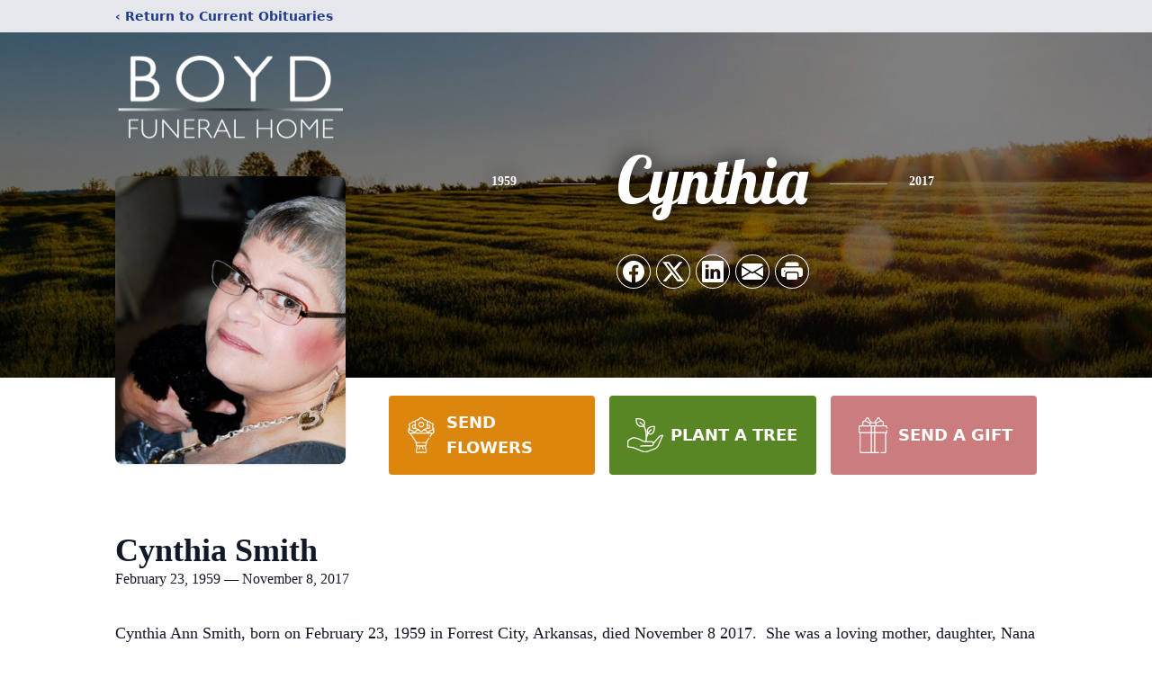

--- FILE ---
content_type: text/html; charset=utf-8
request_url: https://www.google.com/recaptcha/enterprise/anchor?ar=1&k=6LcXts8mAAAAAH74DGQYGcwTxeVPhyJkZFB7qDGw&co=aHR0cHM6Ly93d3cuYm95ZGZ1bmVyYWxob21lLm5ldDo0NDM.&hl=en&type=image&v=N67nZn4AqZkNcbeMu4prBgzg&theme=light&size=invisible&badge=bottomright&anchor-ms=20000&execute-ms=30000&cb=n1q1qpyffx3w
body_size: 48636
content:
<!DOCTYPE HTML><html dir="ltr" lang="en"><head><meta http-equiv="Content-Type" content="text/html; charset=UTF-8">
<meta http-equiv="X-UA-Compatible" content="IE=edge">
<title>reCAPTCHA</title>
<style type="text/css">
/* cyrillic-ext */
@font-face {
  font-family: 'Roboto';
  font-style: normal;
  font-weight: 400;
  font-stretch: 100%;
  src: url(//fonts.gstatic.com/s/roboto/v48/KFO7CnqEu92Fr1ME7kSn66aGLdTylUAMa3GUBHMdazTgWw.woff2) format('woff2');
  unicode-range: U+0460-052F, U+1C80-1C8A, U+20B4, U+2DE0-2DFF, U+A640-A69F, U+FE2E-FE2F;
}
/* cyrillic */
@font-face {
  font-family: 'Roboto';
  font-style: normal;
  font-weight: 400;
  font-stretch: 100%;
  src: url(//fonts.gstatic.com/s/roboto/v48/KFO7CnqEu92Fr1ME7kSn66aGLdTylUAMa3iUBHMdazTgWw.woff2) format('woff2');
  unicode-range: U+0301, U+0400-045F, U+0490-0491, U+04B0-04B1, U+2116;
}
/* greek-ext */
@font-face {
  font-family: 'Roboto';
  font-style: normal;
  font-weight: 400;
  font-stretch: 100%;
  src: url(//fonts.gstatic.com/s/roboto/v48/KFO7CnqEu92Fr1ME7kSn66aGLdTylUAMa3CUBHMdazTgWw.woff2) format('woff2');
  unicode-range: U+1F00-1FFF;
}
/* greek */
@font-face {
  font-family: 'Roboto';
  font-style: normal;
  font-weight: 400;
  font-stretch: 100%;
  src: url(//fonts.gstatic.com/s/roboto/v48/KFO7CnqEu92Fr1ME7kSn66aGLdTylUAMa3-UBHMdazTgWw.woff2) format('woff2');
  unicode-range: U+0370-0377, U+037A-037F, U+0384-038A, U+038C, U+038E-03A1, U+03A3-03FF;
}
/* math */
@font-face {
  font-family: 'Roboto';
  font-style: normal;
  font-weight: 400;
  font-stretch: 100%;
  src: url(//fonts.gstatic.com/s/roboto/v48/KFO7CnqEu92Fr1ME7kSn66aGLdTylUAMawCUBHMdazTgWw.woff2) format('woff2');
  unicode-range: U+0302-0303, U+0305, U+0307-0308, U+0310, U+0312, U+0315, U+031A, U+0326-0327, U+032C, U+032F-0330, U+0332-0333, U+0338, U+033A, U+0346, U+034D, U+0391-03A1, U+03A3-03A9, U+03B1-03C9, U+03D1, U+03D5-03D6, U+03F0-03F1, U+03F4-03F5, U+2016-2017, U+2034-2038, U+203C, U+2040, U+2043, U+2047, U+2050, U+2057, U+205F, U+2070-2071, U+2074-208E, U+2090-209C, U+20D0-20DC, U+20E1, U+20E5-20EF, U+2100-2112, U+2114-2115, U+2117-2121, U+2123-214F, U+2190, U+2192, U+2194-21AE, U+21B0-21E5, U+21F1-21F2, U+21F4-2211, U+2213-2214, U+2216-22FF, U+2308-230B, U+2310, U+2319, U+231C-2321, U+2336-237A, U+237C, U+2395, U+239B-23B7, U+23D0, U+23DC-23E1, U+2474-2475, U+25AF, U+25B3, U+25B7, U+25BD, U+25C1, U+25CA, U+25CC, U+25FB, U+266D-266F, U+27C0-27FF, U+2900-2AFF, U+2B0E-2B11, U+2B30-2B4C, U+2BFE, U+3030, U+FF5B, U+FF5D, U+1D400-1D7FF, U+1EE00-1EEFF;
}
/* symbols */
@font-face {
  font-family: 'Roboto';
  font-style: normal;
  font-weight: 400;
  font-stretch: 100%;
  src: url(//fonts.gstatic.com/s/roboto/v48/KFO7CnqEu92Fr1ME7kSn66aGLdTylUAMaxKUBHMdazTgWw.woff2) format('woff2');
  unicode-range: U+0001-000C, U+000E-001F, U+007F-009F, U+20DD-20E0, U+20E2-20E4, U+2150-218F, U+2190, U+2192, U+2194-2199, U+21AF, U+21E6-21F0, U+21F3, U+2218-2219, U+2299, U+22C4-22C6, U+2300-243F, U+2440-244A, U+2460-24FF, U+25A0-27BF, U+2800-28FF, U+2921-2922, U+2981, U+29BF, U+29EB, U+2B00-2BFF, U+4DC0-4DFF, U+FFF9-FFFB, U+10140-1018E, U+10190-1019C, U+101A0, U+101D0-101FD, U+102E0-102FB, U+10E60-10E7E, U+1D2C0-1D2D3, U+1D2E0-1D37F, U+1F000-1F0FF, U+1F100-1F1AD, U+1F1E6-1F1FF, U+1F30D-1F30F, U+1F315, U+1F31C, U+1F31E, U+1F320-1F32C, U+1F336, U+1F378, U+1F37D, U+1F382, U+1F393-1F39F, U+1F3A7-1F3A8, U+1F3AC-1F3AF, U+1F3C2, U+1F3C4-1F3C6, U+1F3CA-1F3CE, U+1F3D4-1F3E0, U+1F3ED, U+1F3F1-1F3F3, U+1F3F5-1F3F7, U+1F408, U+1F415, U+1F41F, U+1F426, U+1F43F, U+1F441-1F442, U+1F444, U+1F446-1F449, U+1F44C-1F44E, U+1F453, U+1F46A, U+1F47D, U+1F4A3, U+1F4B0, U+1F4B3, U+1F4B9, U+1F4BB, U+1F4BF, U+1F4C8-1F4CB, U+1F4D6, U+1F4DA, U+1F4DF, U+1F4E3-1F4E6, U+1F4EA-1F4ED, U+1F4F7, U+1F4F9-1F4FB, U+1F4FD-1F4FE, U+1F503, U+1F507-1F50B, U+1F50D, U+1F512-1F513, U+1F53E-1F54A, U+1F54F-1F5FA, U+1F610, U+1F650-1F67F, U+1F687, U+1F68D, U+1F691, U+1F694, U+1F698, U+1F6AD, U+1F6B2, U+1F6B9-1F6BA, U+1F6BC, U+1F6C6-1F6CF, U+1F6D3-1F6D7, U+1F6E0-1F6EA, U+1F6F0-1F6F3, U+1F6F7-1F6FC, U+1F700-1F7FF, U+1F800-1F80B, U+1F810-1F847, U+1F850-1F859, U+1F860-1F887, U+1F890-1F8AD, U+1F8B0-1F8BB, U+1F8C0-1F8C1, U+1F900-1F90B, U+1F93B, U+1F946, U+1F984, U+1F996, U+1F9E9, U+1FA00-1FA6F, U+1FA70-1FA7C, U+1FA80-1FA89, U+1FA8F-1FAC6, U+1FACE-1FADC, U+1FADF-1FAE9, U+1FAF0-1FAF8, U+1FB00-1FBFF;
}
/* vietnamese */
@font-face {
  font-family: 'Roboto';
  font-style: normal;
  font-weight: 400;
  font-stretch: 100%;
  src: url(//fonts.gstatic.com/s/roboto/v48/KFO7CnqEu92Fr1ME7kSn66aGLdTylUAMa3OUBHMdazTgWw.woff2) format('woff2');
  unicode-range: U+0102-0103, U+0110-0111, U+0128-0129, U+0168-0169, U+01A0-01A1, U+01AF-01B0, U+0300-0301, U+0303-0304, U+0308-0309, U+0323, U+0329, U+1EA0-1EF9, U+20AB;
}
/* latin-ext */
@font-face {
  font-family: 'Roboto';
  font-style: normal;
  font-weight: 400;
  font-stretch: 100%;
  src: url(//fonts.gstatic.com/s/roboto/v48/KFO7CnqEu92Fr1ME7kSn66aGLdTylUAMa3KUBHMdazTgWw.woff2) format('woff2');
  unicode-range: U+0100-02BA, U+02BD-02C5, U+02C7-02CC, U+02CE-02D7, U+02DD-02FF, U+0304, U+0308, U+0329, U+1D00-1DBF, U+1E00-1E9F, U+1EF2-1EFF, U+2020, U+20A0-20AB, U+20AD-20C0, U+2113, U+2C60-2C7F, U+A720-A7FF;
}
/* latin */
@font-face {
  font-family: 'Roboto';
  font-style: normal;
  font-weight: 400;
  font-stretch: 100%;
  src: url(//fonts.gstatic.com/s/roboto/v48/KFO7CnqEu92Fr1ME7kSn66aGLdTylUAMa3yUBHMdazQ.woff2) format('woff2');
  unicode-range: U+0000-00FF, U+0131, U+0152-0153, U+02BB-02BC, U+02C6, U+02DA, U+02DC, U+0304, U+0308, U+0329, U+2000-206F, U+20AC, U+2122, U+2191, U+2193, U+2212, U+2215, U+FEFF, U+FFFD;
}
/* cyrillic-ext */
@font-face {
  font-family: 'Roboto';
  font-style: normal;
  font-weight: 500;
  font-stretch: 100%;
  src: url(//fonts.gstatic.com/s/roboto/v48/KFO7CnqEu92Fr1ME7kSn66aGLdTylUAMa3GUBHMdazTgWw.woff2) format('woff2');
  unicode-range: U+0460-052F, U+1C80-1C8A, U+20B4, U+2DE0-2DFF, U+A640-A69F, U+FE2E-FE2F;
}
/* cyrillic */
@font-face {
  font-family: 'Roboto';
  font-style: normal;
  font-weight: 500;
  font-stretch: 100%;
  src: url(//fonts.gstatic.com/s/roboto/v48/KFO7CnqEu92Fr1ME7kSn66aGLdTylUAMa3iUBHMdazTgWw.woff2) format('woff2');
  unicode-range: U+0301, U+0400-045F, U+0490-0491, U+04B0-04B1, U+2116;
}
/* greek-ext */
@font-face {
  font-family: 'Roboto';
  font-style: normal;
  font-weight: 500;
  font-stretch: 100%;
  src: url(//fonts.gstatic.com/s/roboto/v48/KFO7CnqEu92Fr1ME7kSn66aGLdTylUAMa3CUBHMdazTgWw.woff2) format('woff2');
  unicode-range: U+1F00-1FFF;
}
/* greek */
@font-face {
  font-family: 'Roboto';
  font-style: normal;
  font-weight: 500;
  font-stretch: 100%;
  src: url(//fonts.gstatic.com/s/roboto/v48/KFO7CnqEu92Fr1ME7kSn66aGLdTylUAMa3-UBHMdazTgWw.woff2) format('woff2');
  unicode-range: U+0370-0377, U+037A-037F, U+0384-038A, U+038C, U+038E-03A1, U+03A3-03FF;
}
/* math */
@font-face {
  font-family: 'Roboto';
  font-style: normal;
  font-weight: 500;
  font-stretch: 100%;
  src: url(//fonts.gstatic.com/s/roboto/v48/KFO7CnqEu92Fr1ME7kSn66aGLdTylUAMawCUBHMdazTgWw.woff2) format('woff2');
  unicode-range: U+0302-0303, U+0305, U+0307-0308, U+0310, U+0312, U+0315, U+031A, U+0326-0327, U+032C, U+032F-0330, U+0332-0333, U+0338, U+033A, U+0346, U+034D, U+0391-03A1, U+03A3-03A9, U+03B1-03C9, U+03D1, U+03D5-03D6, U+03F0-03F1, U+03F4-03F5, U+2016-2017, U+2034-2038, U+203C, U+2040, U+2043, U+2047, U+2050, U+2057, U+205F, U+2070-2071, U+2074-208E, U+2090-209C, U+20D0-20DC, U+20E1, U+20E5-20EF, U+2100-2112, U+2114-2115, U+2117-2121, U+2123-214F, U+2190, U+2192, U+2194-21AE, U+21B0-21E5, U+21F1-21F2, U+21F4-2211, U+2213-2214, U+2216-22FF, U+2308-230B, U+2310, U+2319, U+231C-2321, U+2336-237A, U+237C, U+2395, U+239B-23B7, U+23D0, U+23DC-23E1, U+2474-2475, U+25AF, U+25B3, U+25B7, U+25BD, U+25C1, U+25CA, U+25CC, U+25FB, U+266D-266F, U+27C0-27FF, U+2900-2AFF, U+2B0E-2B11, U+2B30-2B4C, U+2BFE, U+3030, U+FF5B, U+FF5D, U+1D400-1D7FF, U+1EE00-1EEFF;
}
/* symbols */
@font-face {
  font-family: 'Roboto';
  font-style: normal;
  font-weight: 500;
  font-stretch: 100%;
  src: url(//fonts.gstatic.com/s/roboto/v48/KFO7CnqEu92Fr1ME7kSn66aGLdTylUAMaxKUBHMdazTgWw.woff2) format('woff2');
  unicode-range: U+0001-000C, U+000E-001F, U+007F-009F, U+20DD-20E0, U+20E2-20E4, U+2150-218F, U+2190, U+2192, U+2194-2199, U+21AF, U+21E6-21F0, U+21F3, U+2218-2219, U+2299, U+22C4-22C6, U+2300-243F, U+2440-244A, U+2460-24FF, U+25A0-27BF, U+2800-28FF, U+2921-2922, U+2981, U+29BF, U+29EB, U+2B00-2BFF, U+4DC0-4DFF, U+FFF9-FFFB, U+10140-1018E, U+10190-1019C, U+101A0, U+101D0-101FD, U+102E0-102FB, U+10E60-10E7E, U+1D2C0-1D2D3, U+1D2E0-1D37F, U+1F000-1F0FF, U+1F100-1F1AD, U+1F1E6-1F1FF, U+1F30D-1F30F, U+1F315, U+1F31C, U+1F31E, U+1F320-1F32C, U+1F336, U+1F378, U+1F37D, U+1F382, U+1F393-1F39F, U+1F3A7-1F3A8, U+1F3AC-1F3AF, U+1F3C2, U+1F3C4-1F3C6, U+1F3CA-1F3CE, U+1F3D4-1F3E0, U+1F3ED, U+1F3F1-1F3F3, U+1F3F5-1F3F7, U+1F408, U+1F415, U+1F41F, U+1F426, U+1F43F, U+1F441-1F442, U+1F444, U+1F446-1F449, U+1F44C-1F44E, U+1F453, U+1F46A, U+1F47D, U+1F4A3, U+1F4B0, U+1F4B3, U+1F4B9, U+1F4BB, U+1F4BF, U+1F4C8-1F4CB, U+1F4D6, U+1F4DA, U+1F4DF, U+1F4E3-1F4E6, U+1F4EA-1F4ED, U+1F4F7, U+1F4F9-1F4FB, U+1F4FD-1F4FE, U+1F503, U+1F507-1F50B, U+1F50D, U+1F512-1F513, U+1F53E-1F54A, U+1F54F-1F5FA, U+1F610, U+1F650-1F67F, U+1F687, U+1F68D, U+1F691, U+1F694, U+1F698, U+1F6AD, U+1F6B2, U+1F6B9-1F6BA, U+1F6BC, U+1F6C6-1F6CF, U+1F6D3-1F6D7, U+1F6E0-1F6EA, U+1F6F0-1F6F3, U+1F6F7-1F6FC, U+1F700-1F7FF, U+1F800-1F80B, U+1F810-1F847, U+1F850-1F859, U+1F860-1F887, U+1F890-1F8AD, U+1F8B0-1F8BB, U+1F8C0-1F8C1, U+1F900-1F90B, U+1F93B, U+1F946, U+1F984, U+1F996, U+1F9E9, U+1FA00-1FA6F, U+1FA70-1FA7C, U+1FA80-1FA89, U+1FA8F-1FAC6, U+1FACE-1FADC, U+1FADF-1FAE9, U+1FAF0-1FAF8, U+1FB00-1FBFF;
}
/* vietnamese */
@font-face {
  font-family: 'Roboto';
  font-style: normal;
  font-weight: 500;
  font-stretch: 100%;
  src: url(//fonts.gstatic.com/s/roboto/v48/KFO7CnqEu92Fr1ME7kSn66aGLdTylUAMa3OUBHMdazTgWw.woff2) format('woff2');
  unicode-range: U+0102-0103, U+0110-0111, U+0128-0129, U+0168-0169, U+01A0-01A1, U+01AF-01B0, U+0300-0301, U+0303-0304, U+0308-0309, U+0323, U+0329, U+1EA0-1EF9, U+20AB;
}
/* latin-ext */
@font-face {
  font-family: 'Roboto';
  font-style: normal;
  font-weight: 500;
  font-stretch: 100%;
  src: url(//fonts.gstatic.com/s/roboto/v48/KFO7CnqEu92Fr1ME7kSn66aGLdTylUAMa3KUBHMdazTgWw.woff2) format('woff2');
  unicode-range: U+0100-02BA, U+02BD-02C5, U+02C7-02CC, U+02CE-02D7, U+02DD-02FF, U+0304, U+0308, U+0329, U+1D00-1DBF, U+1E00-1E9F, U+1EF2-1EFF, U+2020, U+20A0-20AB, U+20AD-20C0, U+2113, U+2C60-2C7F, U+A720-A7FF;
}
/* latin */
@font-face {
  font-family: 'Roboto';
  font-style: normal;
  font-weight: 500;
  font-stretch: 100%;
  src: url(//fonts.gstatic.com/s/roboto/v48/KFO7CnqEu92Fr1ME7kSn66aGLdTylUAMa3yUBHMdazQ.woff2) format('woff2');
  unicode-range: U+0000-00FF, U+0131, U+0152-0153, U+02BB-02BC, U+02C6, U+02DA, U+02DC, U+0304, U+0308, U+0329, U+2000-206F, U+20AC, U+2122, U+2191, U+2193, U+2212, U+2215, U+FEFF, U+FFFD;
}
/* cyrillic-ext */
@font-face {
  font-family: 'Roboto';
  font-style: normal;
  font-weight: 900;
  font-stretch: 100%;
  src: url(//fonts.gstatic.com/s/roboto/v48/KFO7CnqEu92Fr1ME7kSn66aGLdTylUAMa3GUBHMdazTgWw.woff2) format('woff2');
  unicode-range: U+0460-052F, U+1C80-1C8A, U+20B4, U+2DE0-2DFF, U+A640-A69F, U+FE2E-FE2F;
}
/* cyrillic */
@font-face {
  font-family: 'Roboto';
  font-style: normal;
  font-weight: 900;
  font-stretch: 100%;
  src: url(//fonts.gstatic.com/s/roboto/v48/KFO7CnqEu92Fr1ME7kSn66aGLdTylUAMa3iUBHMdazTgWw.woff2) format('woff2');
  unicode-range: U+0301, U+0400-045F, U+0490-0491, U+04B0-04B1, U+2116;
}
/* greek-ext */
@font-face {
  font-family: 'Roboto';
  font-style: normal;
  font-weight: 900;
  font-stretch: 100%;
  src: url(//fonts.gstatic.com/s/roboto/v48/KFO7CnqEu92Fr1ME7kSn66aGLdTylUAMa3CUBHMdazTgWw.woff2) format('woff2');
  unicode-range: U+1F00-1FFF;
}
/* greek */
@font-face {
  font-family: 'Roboto';
  font-style: normal;
  font-weight: 900;
  font-stretch: 100%;
  src: url(//fonts.gstatic.com/s/roboto/v48/KFO7CnqEu92Fr1ME7kSn66aGLdTylUAMa3-UBHMdazTgWw.woff2) format('woff2');
  unicode-range: U+0370-0377, U+037A-037F, U+0384-038A, U+038C, U+038E-03A1, U+03A3-03FF;
}
/* math */
@font-face {
  font-family: 'Roboto';
  font-style: normal;
  font-weight: 900;
  font-stretch: 100%;
  src: url(//fonts.gstatic.com/s/roboto/v48/KFO7CnqEu92Fr1ME7kSn66aGLdTylUAMawCUBHMdazTgWw.woff2) format('woff2');
  unicode-range: U+0302-0303, U+0305, U+0307-0308, U+0310, U+0312, U+0315, U+031A, U+0326-0327, U+032C, U+032F-0330, U+0332-0333, U+0338, U+033A, U+0346, U+034D, U+0391-03A1, U+03A3-03A9, U+03B1-03C9, U+03D1, U+03D5-03D6, U+03F0-03F1, U+03F4-03F5, U+2016-2017, U+2034-2038, U+203C, U+2040, U+2043, U+2047, U+2050, U+2057, U+205F, U+2070-2071, U+2074-208E, U+2090-209C, U+20D0-20DC, U+20E1, U+20E5-20EF, U+2100-2112, U+2114-2115, U+2117-2121, U+2123-214F, U+2190, U+2192, U+2194-21AE, U+21B0-21E5, U+21F1-21F2, U+21F4-2211, U+2213-2214, U+2216-22FF, U+2308-230B, U+2310, U+2319, U+231C-2321, U+2336-237A, U+237C, U+2395, U+239B-23B7, U+23D0, U+23DC-23E1, U+2474-2475, U+25AF, U+25B3, U+25B7, U+25BD, U+25C1, U+25CA, U+25CC, U+25FB, U+266D-266F, U+27C0-27FF, U+2900-2AFF, U+2B0E-2B11, U+2B30-2B4C, U+2BFE, U+3030, U+FF5B, U+FF5D, U+1D400-1D7FF, U+1EE00-1EEFF;
}
/* symbols */
@font-face {
  font-family: 'Roboto';
  font-style: normal;
  font-weight: 900;
  font-stretch: 100%;
  src: url(//fonts.gstatic.com/s/roboto/v48/KFO7CnqEu92Fr1ME7kSn66aGLdTylUAMaxKUBHMdazTgWw.woff2) format('woff2');
  unicode-range: U+0001-000C, U+000E-001F, U+007F-009F, U+20DD-20E0, U+20E2-20E4, U+2150-218F, U+2190, U+2192, U+2194-2199, U+21AF, U+21E6-21F0, U+21F3, U+2218-2219, U+2299, U+22C4-22C6, U+2300-243F, U+2440-244A, U+2460-24FF, U+25A0-27BF, U+2800-28FF, U+2921-2922, U+2981, U+29BF, U+29EB, U+2B00-2BFF, U+4DC0-4DFF, U+FFF9-FFFB, U+10140-1018E, U+10190-1019C, U+101A0, U+101D0-101FD, U+102E0-102FB, U+10E60-10E7E, U+1D2C0-1D2D3, U+1D2E0-1D37F, U+1F000-1F0FF, U+1F100-1F1AD, U+1F1E6-1F1FF, U+1F30D-1F30F, U+1F315, U+1F31C, U+1F31E, U+1F320-1F32C, U+1F336, U+1F378, U+1F37D, U+1F382, U+1F393-1F39F, U+1F3A7-1F3A8, U+1F3AC-1F3AF, U+1F3C2, U+1F3C4-1F3C6, U+1F3CA-1F3CE, U+1F3D4-1F3E0, U+1F3ED, U+1F3F1-1F3F3, U+1F3F5-1F3F7, U+1F408, U+1F415, U+1F41F, U+1F426, U+1F43F, U+1F441-1F442, U+1F444, U+1F446-1F449, U+1F44C-1F44E, U+1F453, U+1F46A, U+1F47D, U+1F4A3, U+1F4B0, U+1F4B3, U+1F4B9, U+1F4BB, U+1F4BF, U+1F4C8-1F4CB, U+1F4D6, U+1F4DA, U+1F4DF, U+1F4E3-1F4E6, U+1F4EA-1F4ED, U+1F4F7, U+1F4F9-1F4FB, U+1F4FD-1F4FE, U+1F503, U+1F507-1F50B, U+1F50D, U+1F512-1F513, U+1F53E-1F54A, U+1F54F-1F5FA, U+1F610, U+1F650-1F67F, U+1F687, U+1F68D, U+1F691, U+1F694, U+1F698, U+1F6AD, U+1F6B2, U+1F6B9-1F6BA, U+1F6BC, U+1F6C6-1F6CF, U+1F6D3-1F6D7, U+1F6E0-1F6EA, U+1F6F0-1F6F3, U+1F6F7-1F6FC, U+1F700-1F7FF, U+1F800-1F80B, U+1F810-1F847, U+1F850-1F859, U+1F860-1F887, U+1F890-1F8AD, U+1F8B0-1F8BB, U+1F8C0-1F8C1, U+1F900-1F90B, U+1F93B, U+1F946, U+1F984, U+1F996, U+1F9E9, U+1FA00-1FA6F, U+1FA70-1FA7C, U+1FA80-1FA89, U+1FA8F-1FAC6, U+1FACE-1FADC, U+1FADF-1FAE9, U+1FAF0-1FAF8, U+1FB00-1FBFF;
}
/* vietnamese */
@font-face {
  font-family: 'Roboto';
  font-style: normal;
  font-weight: 900;
  font-stretch: 100%;
  src: url(//fonts.gstatic.com/s/roboto/v48/KFO7CnqEu92Fr1ME7kSn66aGLdTylUAMa3OUBHMdazTgWw.woff2) format('woff2');
  unicode-range: U+0102-0103, U+0110-0111, U+0128-0129, U+0168-0169, U+01A0-01A1, U+01AF-01B0, U+0300-0301, U+0303-0304, U+0308-0309, U+0323, U+0329, U+1EA0-1EF9, U+20AB;
}
/* latin-ext */
@font-face {
  font-family: 'Roboto';
  font-style: normal;
  font-weight: 900;
  font-stretch: 100%;
  src: url(//fonts.gstatic.com/s/roboto/v48/KFO7CnqEu92Fr1ME7kSn66aGLdTylUAMa3KUBHMdazTgWw.woff2) format('woff2');
  unicode-range: U+0100-02BA, U+02BD-02C5, U+02C7-02CC, U+02CE-02D7, U+02DD-02FF, U+0304, U+0308, U+0329, U+1D00-1DBF, U+1E00-1E9F, U+1EF2-1EFF, U+2020, U+20A0-20AB, U+20AD-20C0, U+2113, U+2C60-2C7F, U+A720-A7FF;
}
/* latin */
@font-face {
  font-family: 'Roboto';
  font-style: normal;
  font-weight: 900;
  font-stretch: 100%;
  src: url(//fonts.gstatic.com/s/roboto/v48/KFO7CnqEu92Fr1ME7kSn66aGLdTylUAMa3yUBHMdazQ.woff2) format('woff2');
  unicode-range: U+0000-00FF, U+0131, U+0152-0153, U+02BB-02BC, U+02C6, U+02DA, U+02DC, U+0304, U+0308, U+0329, U+2000-206F, U+20AC, U+2122, U+2191, U+2193, U+2212, U+2215, U+FEFF, U+FFFD;
}

</style>
<link rel="stylesheet" type="text/css" href="https://www.gstatic.com/recaptcha/releases/N67nZn4AqZkNcbeMu4prBgzg/styles__ltr.css">
<script nonce="fVWzNXIW5eEu2qBj8iIlKA" type="text/javascript">window['__recaptcha_api'] = 'https://www.google.com/recaptcha/enterprise/';</script>
<script type="text/javascript" src="https://www.gstatic.com/recaptcha/releases/N67nZn4AqZkNcbeMu4prBgzg/recaptcha__en.js" nonce="fVWzNXIW5eEu2qBj8iIlKA">
      
    </script></head>
<body><div id="rc-anchor-alert" class="rc-anchor-alert"></div>
<input type="hidden" id="recaptcha-token" value="[base64]">
<script type="text/javascript" nonce="fVWzNXIW5eEu2qBj8iIlKA">
      recaptcha.anchor.Main.init("[\x22ainput\x22,[\x22bgdata\x22,\x22\x22,\[base64]/[base64]/[base64]/ZyhXLGgpOnEoW04sMjEsbF0sVywwKSxoKSxmYWxzZSxmYWxzZSl9Y2F0Y2goayl7RygzNTgsVyk/[base64]/[base64]/[base64]/[base64]/[base64]/[base64]/[base64]/bmV3IEJbT10oRFswXSk6dz09Mj9uZXcgQltPXShEWzBdLERbMV0pOnc9PTM/bmV3IEJbT10oRFswXSxEWzFdLERbMl0pOnc9PTQ/[base64]/[base64]/[base64]/[base64]/[base64]\\u003d\x22,\[base64]\\u003d\x22,\x22w5AlEcOwL8ObZ8K/wocdDMOAGMKydsOxwozCmsKPTTEMajBUBht0wrZMwq7DlMKeZcOERQfDhsKJb2IURsORP8OCw4HCpsK8aAByw6rCoBHDi2fCosO+wojDjxtbw6UoASTClVvDvcKSwqpaPjIoKDfDm1fChz/[base64]/w5/DssOJw5HCnlLDswXDlMOkcMKdOgdmR1zDhA/Dl8KrKWdeaRpIL1vCqyt5WnkSw5fCtcK5PsKeCBsJw6zDtXrDhwTCmMO0w7XCnzEqdsOkwr0jSMKdcjfCmF7CpsKRwrhzwrnDkmnCqsKnflMPw5/DlsO4b8O1IMO+wpLDsF3CqWAPUVzCrcOTwoDDo8KmE07DicOrwq/CqVpQfFHCrsOvPcKuPWfDlMOEHMOBPF/DlMONO8KNfwPDpsKLL8OTw5Quw61WwoPCucOyF8KCw4E4w5pncFHCusOTbsKdwqDCkMOiwp1tw7DCpcO/dUwtwoPDicOEwoFNw5nDn8KHw5sRwoLCjWTDsnJsKBd7w5EGwr/CpV/[base64]/CmEZcw5TDpxHCrcKpFsKFw5xkHkMXAjtNwqh4ZALDnMKnOcOmesKCdsKkwozDlcOYeGZTChHCg8OmUX/CtW/DnwAjw5JbCMOxwrFHw4rCiH5xw7HDnMKqwrZUNcKuwpnCk3PDrMK9w7ZuLDQFwp7CscO6wrPCiSg3WUM+KWPCo8KMwrHCqMOCwp1Kw7Inw77ChMOJw4psd0/CgWXDpmBvQUvDtcKfFsKCG2tdw6HDjkAWSiTChcKEwoEWWcOddQRwF1hAwrpiwpDCq8Oxw4PDtBAGw7bCtMOCw6PCpCwnYy9ZwrvDsn9HwqI2EcKnU8OjZQl5w4jDusOeXhVteQjCgsOhHiXCmMO/WgxAegUBw7VgFnDDg8KTTcK0wrx3woLDlcK3dkzCvUpQWyt8BsKjw47Dv1bCgMO/wp40ew8wwp9jK8K5VcObwpdLUVY5Q8K4w7QDGl8lECfDhjfCosO6OsOIw7cow51fYcOtw5kFAsOjwr0rShnDrMK5ccOgw6XClsOHwoTCtBnDjMOMw7kgCcO0V8OQWzbCnBrCscK1D2LDpsKoHMK8PmjDgsOmFgMXw7XDs8OADMOsF2rCgwzDlcKZwr/[base64]/DocO8HMKrT8O5wphiwrjCmMKDwqYiw6PDpMKLCibCsBctw5LDoQrCsDDCucKQw6RtwqHCkjPDiR5oNsKzw4TCtsOyQQvCmMOzw6YYw47CqGDCnsO8a8OgwpnDh8Kswp1xMcOvJcOaw5fCuzjCtMOewovCpB/DuTJRTMOYR8OPacO7w4tnwrTDkgZuHcOSwpfDuV8sG8KTwq/[base64]/CsnDCsjV2cWFBeSV3wpXChcOkLsKsdBsOeMOxwqzCmsOTwrHCo8Oewo8pGibDkzQdw7UgfMOswpHDqU3DhcKUw4cAw6PCnsKCQDPCg8Kvw5fDg28OAkvCocOFwoRVLU9gRsO+w6LCnsOpFlcOwp3CmsOPw53CnMKqwq4wAMOYRsO+w7EDw5rDnk5JWgxhE8ONVF/CmsOxTFJZw4HCsMK7w7x+KzvCrA7CvMOXD8OOUirClTxrw4ADMXHDosOFdsKrMXpfXcKbP09dwoAjw7HCpMO3dQLCqSVPw43DvMOtwpYhwo/DnMOzwovDkV/[base64]/[base64]/DncOsw5DCq3PChkDDh8OtdcO4ZsKkYMOywqcWwq1uKGbCt8OxQMO3PyRcaMKSAsKMwr/CkMK2w5EcOSbCh8KewpdeTsKWw57Dkn/DjmRXwowDw7EdwozCpVNDw7rDlTLDvcKSXxcqH20Tw4vCn0EWw7ZbJyg9WHhJwrM3wqDCjRzDkHvCiw4mwqEUw4o5wrFdXcKZcGLDrnDCiMKXwpRHSUJywp7Dsz43ZcO4a8KSKMOsNR4tLsK5eTBQw6MQwqxBZcKowpLCp8Knb8OBw4LDuzV0FV3CsW/DusKHQhXDvsKKciQiMcOowppxPGjDpAbCojzDsMOcP2XDvsKNwrw9MUYGMHDCpgnCvcKuJgtlw45zCy/Dm8Kdw4YDw5QhdMKKw5QCwpTClsOmw50yOFR6STrDq8K9Oz/CocKAw5bDvcK1w74eLMOWVG5+bBjDkcO3wptzP1/[base64]/CuTXDrAvCm8OMbk1OSsOdATTDoXMPBnYwwprDiMO3AwpuT8K3HMOjw7YFwrXDnMKHw5YRNSdJeV9iFMOWS8KSWsOCARzDkUHDjijCv0IMKzIjw68gGXjDiWYSK8KSwqIKdMKnw4VLwrQ2w7jCk8K/[base64]/CsWfDt8KdBGrDjFt5w4TDg8OMw7zClltMw4h0JE/CqgBfw5jDrcOIAcOKZS8dCEHCtgfChMOlwqnDocO5wozDp8Ozwqsnw7LCgsOmAS4gwrgXwrTCqnzDl8OSw6BXbsOQw4U0IMKfw6NYw44Kfl/DpMK8XsOqSsOuwr7Du8OJwr0uf35/wrXDuDl0CF3DmMOMZEB/wozDsMKwwrACVMOrM3pmHsKeXMOcwozCpsKKKMKPwq/DqsKab8KrIMOCdzBdw4geYRg9WcOCZXh0flLDrsKSwqc9UWwoIsK8w4TDnAwdJkNrA8Opw4zCsMO7wqjDgcOxOcO8w5LDpMKaVXnDmcOyw6XCncO1wq9eZsOdwrvCgGzDqjvCscOyw4DDt3PDh3MaB2sIw41LKcOwDsKBw4F1w4AIwrHDssO0w5gowr/Dnl0tw4w5esK2LyvDhAhww4Z6w7dGYzzCu1c8wo1MaMOewrQXEsOiwqAMw59pR8KqZFoBDMK0A8KgWkIlw697fCHDncOMOMKIw6XCqifCpmPClMKaw5vDh1tMVcOow5bCocO8bMOWwrVywr/DtsOwH8K5VcOyw6PDlMOsI0MfwqcWf8KtA8Kvw7jDmcK8NCt5UsKqVsOCw7hMwprDj8OgKMKEUsKFGkHDlMKvw7Z+MMKGGxA6EcOcwrhNw7YQVcOEYsOPw51Sw7MTw4LDsMKoBnbDjcOmwr8CJyfCgMO7DcOlYw/CqFbDscOqb2g1J8KoKcKEDTo3X8OwDsOIdsKLKMOUVQ8ZAl4Pb8O/OiwMTxPDu25Lw4lJVglJUMOwQkPCrlVHw7Vuw7tfK1RCw6jCpcKEcUNdwpF0w7Vhw5/DpzzDpQvDtsKFSwPCmmvDksONIcKgwpIwVcKDODXDicKww5/DpEXDlGfDg2MSwoLCu0bDsMOVQ8OzTX1PI2jDsMKvw7liw5JIw5dJw47DksK1ccOoUsOZwqdwX0pHBcKncGITwoALB0Vawqw/wpdCESkfEQR/[base64]/Dp8Odb8OcCcOVdnTDv8O4w7/Cr8O6PlfCtnBvw5R0w57Dg8KVwrVXwph6wpTClsO2wrBxw70dw6Etw5fCqMKswr7DqArCq8OZLy7DoWXCpRHDpCDCtcOLFcOnQMO9w4vCrsKuQT7ChsOdw5MaRUrCjcObRMKHKsOnZsOuQFXCiATDn1/[base64]/wrlAw4lrwqcywrLCk8OdHcOAC8OvS0JAe146w6t2BcKxFsOtcsOFw5UAwoAmwrfCt09NC8OHwqfDo8Onw4RYwqzChk3ClcOETsKzX1o+XCPCsMOWw5jCrsK0wpXCgmXChVAww407eMK/wq7Dhg3Cq8KTNMKxWSXDhsOffEJgwqHDs8KoHnDCmhQdwr7DkVE6CHZ5RR5owqN7cDBawqnCmQpMc3jDj0zCjMOlwqduw6/ClMOoBcOowpQcwqXCjwZgwpXCnl7ClhVjw6Jlw5oSRMKncsOffsKTwol+w7PCqEJhwrPDqR19w5Apw4kfN8Obw4cNEMKdNMOzwrUTN8KCKULDtjfDl8Krwo8eAsOzw5/DoG7DgcOCa8OAIMOcwoEfUmBYwodXw63Cj8OqwqMBwrdWFDQbAzPDscKnQsK+w7TCh8KUw7xSwoc/CsKJH1TCvcKgw6LChMO4wqw9EsKkRSvCssKswpjDu1wmJsKSAjvDonTClcOWI0MUw59fD8ObwrrCnWFbN2svwrHCiQnClcKvw7/CuSXCvcO3MhPDhEErw6l0w63Ck0LDisO8wpvCmsKwT1pjL8O1VW8Sw6LDt8OFSysvw641wozCvMKdS243GcOqwpMDYMKvHD4jw6zCksOFw5pLZcOjf8K9w7Mxw78hWcOyw6Mfw7/Cm8OyNmPCnMKMw6xswqxhw6nCpsOjGk0cQMOVC8KSTmzDrS/CisKjwqYLw5Juw4PDmxcsainDssKZwobDicOnw6PCoCc8RHAqw5QPw4LDoFptL3XCqz3Dn8O5w5nDnB7Dj8OzMUzCucKPYiXDqcOXw4cdeMO7w7zCsmHDucOzHMKIfsObwr3DvkrCncKga8O/w5XDnCl/w49pcsO2w4TChE58wpokwrvDnVzDphtXw5nCokPCghlIHMOzCkjCqmRgB8KsOU4TDsKuCcK2YynCk1zDosKAT15+wqp4wpE9RMKMw6HCgMOee3vDk8KIw6IGw4tywoZ3WxLCrcKjwqMXwrHDlCTCuzXCgsO/IMO4VCNgRhdTw63CoBExw43DusKFwoXDtmdYJ1TCtsKoPcOVwotmXTkeQcK9acOVXy1xDCzDhsOlTXwmwopLwo8HRsOQw6jDkMK5SMOAw4QVU8OHwqHCoX/Drx5nMwxYL8OSw5gbw4EqdH4Mw5vDixbCksO0DsKQXhvCssKTw4hEw6sQYsOCDVzDj3rCkMOpwpJeasKmeHUow67Ct8Kww71/w6/DpcKITMOxVjtBwogpA3Rdw5RdwoTCl0HDuyPCnMOMwqfDhcOHcCLDvMOBWUsbwrvDuBIiwql7bgxbwozDsMOmw7bDj8KXJcKawqzCqcOAQsO5fcOJHMKVwpZ4U8OpHMKUC8K0O0vCr3rCpW/CpMOKHznCpMKifw/CqMKmBMK1FMKCQcO+w4HDmW7DhMKxwrkIS8O9fMOfExkpZMOgwoLCrcKiw4JEwovDqx/DgcOeNSfDmcOnI1x+woDDusK4wqQ8wrjChSjCpMOywrlGw5/CncO7NcKFw7snfVwpBHPDpsKJFcKWw6DCrlTCnsOXwo/CvMOkwq7DgwF5fBjCsFXDoElWLDJtwpR2WMKDH3h+w73CnErDrFnClcOkDcKOwq9jVMOPw5LDo27DpShdw5PCjcKlJS8twr3ChH1AQcKbM3DDvsOZPMO3wo8HwpUowrICwpHDsArDnsKZwrULwo3DksKcw4sJXhHCrnvCq8KYw6Rjw4/CiV/Cq8OawojDowJYZsKSwopiw58aw6liQlzDuW5Qcj/CssOWwqXCvHxnwqYEwok5wqrCvMKlc8KXISLDl8O1w6jDmcO2JcKHbxjDpyxiWMKDcClKw57DiA3DvsOYwpZQUh0Iw4IYw6zCl8OWwpPDicKow4UVC8O2w7RpwovDgMObFMKowo8AFFTCjzLCvcOmwqTDuSAMwrFMUMOKwrnClsK2WsOAw5V4w4/[base64]/[base64]/wpgCwoxRwoFtw6bCsmETIsKQb8OqP1HCg3PCsWQ7DwJPw5hgwpdKwpJcw5g1wpTCl8OODMKhwrDCnjpqw4oMwpjCnyV6wrVHw6nCs8OwLhHCnxlJMsOdwotXw6ESw6bCnm/[base64]/[base64]/HcKVwqvDvhs7w5fCiTzCvkjCj2PCn8OlwrVQwonCpBXDmHdfw68bw5/Dl8OGwq8mUHjDrsKFexd4bG9twr0zJ1vCqsK/esKhQTx9wqpkw6J1ZMKMFsOewobCl8OfwrzDpHh/bcKyRSXCnGQKAQ06wollYWQje8KpGUBvdF5IXmNTSQZsTcO1BxN6wpfDrnLDgMKkw79Kw57DsQHColZtecK2w73CnVk9LcKxN3XCvcOMwoEBw7jCk2gGwqvDiMO8wqjDm8O3PMK8wqjDu0tGPcOpwrlJwqIqwoxiM0kWAWI7MsKowrHDqMK+DMOIwpTCvWF/w43CkAI3wopTwoISw5YiasOPH8OAwpEoRsOqwqpDSDZywoAOCQFpw7IDB8OOwr/DlhzDtcK1wqjCtxjDqCDCk8OGK8ORfMKowppjwqQTMcOVwppSW8Orwqlsw6fCtTfDm2EqXkDDoX8JJMORw6bDjcOSXEPCp1tswpdiw582wp3CmSQLVizDjMOMwo0IwqXDv8Ktw7o7Q0xqwr/DuMOqw4jCq8KbwqhOScKJw5TCrsKuTMOkd8ObLQIVBcO9w5fCgiUhwr/[base64]/CiMKiLMKPwoAEZMKfLcO2DsOBC8KZQUHCpCF0fsKaSMKgeTQzwrDDgcO2wqQ2K8O4aHTDpcObw4nCgV13UMORwrZYwqAyw7TCi0sHCMOmwpdFQ8O/w7AnCEdMw57ChsK3DcOFw5DDm8KePMOTEhzDqMKFwo9iw4XCpcKswoXDmcK7AcOrNhl7w7o5ZsOKSsOQagssw4ApdSHDr0RQF1Arw5fCqcKlwqc7wpbDqsOzRjjCjT7CvsKiDMOzw5jCpmbCjsOpMMO1H8OabShiwqQPFcKLEsO/NcKtw7jDiBXDp8Obw6pqJMKqGXvDu2R7woQUVMODGSgBSMOLwrdRfEbCpkzDt1nDtC3Cl2UdwqMaw5/CnQbDjixWwpxIw63Dqh3DmcOICX3Cnk7DjsKEwpzDmcONCUvDn8O6w7s/wpnDtcKEw4zDqDlBLDIbwohXw6AuCwbCigMVw5zCrsO0NAIHAMK6wq3CrmFpw6RyQcOtw44SQH/Ck3XDnMKTFMKITlYxFcKJw70OwqvCghpAUmYXInh7wozDhQs/wp8VwqJAIGLDiMOJwonCigsfaMKaC8Khw68UOmcEwpIYHMKBYMKzf252Pi/Dq8KqwqTCk8OBI8O7w6vCqQkawqbDv8K6YcKCwo1NwqXDgBQ2wp3CsMOhfsKiAMOQwpjCvsKaX8OCwrhcw6rDi8OSbyo2wrfCnnF3w4xBAlNDwrTDlCTCvF7DpcOweh/DhMKCeENLRBwzw6suNAcafMOGWRZzCks2CyF5N8O9A8O2S8KsC8K6w7ofQ8OXLsKpSBrCkMOmPhPDnRfDv8OSasKydThcEsKJMxfCisOhOcOIw4AlPcK/QHzDq2c7YsODwoDCq2LChsO+IhRZIDXCiWsMw74cc8Kvw6/DsipuwpEbwrjDpj3CtFPCv2HDpsKfwqFLOMK6QMK2w6B3wr/[base64]/DicOdGk1GMHgdw58zNGbCt8O7HMOEwoDCq8Oow6fCocOjHMOIIjLDkMKnI8OjVQjDkcKUwr1ZwpnChsOZw7HDpDXCi3XDtMKjRjzDj2XDq0thwqnCpMODw5oawojCjcK1O8K3wo7Cr8KmwpQpKcKXw4zCmj/ChxfCrD/DnBvCpMOfb8KywqzDucOrw7nDrcOkw4XDlEnCpsOzIsOWVTnCncOwH8KZw4YcXRF8VMONRcKFLxQXeR7DscKEw5zCi8OMwqsWw50qBiLDu1PDvE7CqcKuworDgAtIw4tsTRg+w73DqBHDryF9Nk/DsBVew6TDnhnCp8K/[base64]/DvHFfwrDDrsOcSSrDjknDocOMEMKtZUDCn8OeOzldX0kIbHVmwo3CtT/[base64]/w64oHiTCqcOKKsOLw6YgLcKRw4dKdjTDpcOTecOpbMOFRjrCrEXCuwLDr0XCusKJBMKkHsOUD1vDsD3DphbCk8O9wpXCq8K4w60/VsO/[base64]/CoMOewrs0wqs4NsKFw73Cs2jDqsOEw5LDtMOWX0fDmMO6w77ClSnCisOIajrDk0Anw4PDucOUwr0yQcOZw5DCjDtOw5dYwqDCksOJasKZPRbCsMKNcHrDgCQ3wo7CskMlwo1pw4IhbGDDnnBiw5IJwokDwohzwoJ/wo14FGnCpmTCocKuw4nCg8K4w4Q+w6RBwpRNwpvCsMOqAy4Kw5Iywp1Iwp7CjQfCqMOgecKZNgHCtlpUXMODc2tcasKNwoXDhwfCkBItw5V0w63Do8KKwo8kYsKyw7ZSw592Lzwkw6FsBF4/w7TDgCPDsMOoMsOhNsORAkkzewJJwo/ClsOxwph5RMOEwpo8w5hJw6TCgMODCgtjMkLCt8Ojw4TCg2zDpMOJRMOsE8KZbBzDv8OoUcKCAsOYdD7ClkkHKFrDs8OCccKpw73DucKVL8OGw5Ivw6Iawp/ClwxmQwfDjEfCjxFUOsOBccK1ccOeb8K+M8KTwpgrw4XDk3bCnsOJW8OywoPCs3/CpcOhw482UGMiw74ZwqvCtwLCoBHDtyQVUcOWE8O0wpxZRsKLw7p5D2rDunZOwpXDjTPDnENQSgvDisOGSMKgbMOWw7Mnw7JYTsOhMWV6woDDk8OVw6jCp8K/[base64]/DpUvDpsK5wqvCvMOVwpjCrcOSw5PChsKfWjwUHMKTw6Zwwq0nFVjCjGXCucKswpbDg8OsBMKcwoDCo8O4BFF1Ug8zVMOhQ8Ofw73DpmLCkgYwwpDCjsK7w6jDhCzCpVjDgALCn2HCrH5Ww6UGwrwLw6ZSwoHChhASw4kNw6PCrcOSJMKVw5YMdsKOw6/Dg2HDnEt3cn8XAsO9Y0bCo8Kmw4t7WgzDl8KeL8KsPRJrw5ZaQXVCKB80wqJkdWIzwp8ywoBSbMOmwo5iQcOKwpnCrH9DfcKzw7vCvsOzT8OJW8KnVEDDmMO/wrMWwp8EwrtzG8K3w4how6HDu8OBOcKKKUrCkMKbwr7DvMOKRsOpB8Oww540woYfdxsSwoHDusKCwq7CoSnCm8OSw7glwp/[base64]/CvRJbYxkbM8KXWnHDqsK0PG3CvzAOHlMxwp0kw5bClBcrwooKNx3CvQpVw4vDiHY0w43DmBLDhwgmfcOZw6DDsCY5wrLDtSxaw49fZsKEdcKhMMKRKsKNcMKZLVYvwqB3w4XDpT8LLj4mwprCvsKZNhVtw67DvUgFw6o/w73CiHDCjiPCllvDjMO5EsO4w5h2wpxPw742BMKpwq3Cug9fd8OZSUzDtWbDtMO8SS/[base64]/bTnCqlwbd0p1wqtGHMODB8K7wqwGwp99McKJUAhiwrNawqjDvcKyfkUvw5HCusKJwqbDt8O3GX/CoXV1w7LCjTsMTMKkC34YcWfDvQLCkzlsw7IsfXZ1wrVVZMOMTidOw5zDp27DksK3w4V0wqTDgsObwrbCkx8QccKcwoDCqMKpQ8K9KyPDlj7CtEnDkMO3ZcKsw7ocwrLCsUUawq9LwqPCimQXw7LDskvDrMO0wp/[base64]/woluwowUw58vYX7CinTDjSjClFgsNlhjXsKzd8Kiw6oPcADClsKzwrPDssKwTAnDrDfDlsKzFMOBAlPCj8KMw6RVw6E+wqDDi3MwwrbCjxXChMKiwrdqIxl8wqgDwrLDlsO/RTbDiTvCmcKwacOEWmtIwrDDhz7Cgw8aVsOiw4J9R8O/XwhmwpwUX8OlfcKtQsO7CmoUwrM1wozDucOQw6PDi8O7wq5cwqXDoMKTQMOieMOJLEjCjWfDjEPConYkwpHDiMORw4FfwrHCpcKEDMKQwo13w5vCvMKJw5/DvcKGwrTDilXCmirDsHVqHMKcAMO4fgl3wqljwoglwo/DjMOBIkDDiFl8PsKLBSfDqx0NLMOqwqzCrMOEwoDCsMOzAx7Dp8KSw6kow4DDn1LDiD0rwqHDuFYiwrXCpMOFQcK7wrjDusKwLCoUwr/Ch3Y/GsOCwr0IXcOYw70QRldTGcOPF8KcZ2zDnCtOwpxbw5nDvMK1wqItYMOWw6TDlMOswpLDm37Dv2BwwrfClMKAwrvDrMKIS8O9wq0eHmlhLMOdw6/Cnn4AJjTCiMOlWVhWwqDDsTIfwqgGa8KMKsKVTMOSTlIrD8O7w6LChF8tw7ozMcK8w6IMc1bDjcOrwojCt8KdO8OEdA/DpBtwwrEYw59OJBTCvsOwG8Oswod1UcOsaRDCmMO8wpzDkw48w4UuXsKdwp9vVcKaaEdYw6YFwr3CgsOWwpN9wrMdw4sDfHXClMK8wqzCscOPwoY/FsOow5LDklIHw4jDi8Kswp/Ch3MuN8OVwrQwJRdsIcOew6vDkcKOwrJgSAF3w44+w4jCnAXCiBx/[base64]/ChMOcLcKCwrnDhDp9XsO0ZsKRDFzChzcnwoxLw4/Cl1x9dAVkw4rCsVIYwpBMQMOZJ8O1Ri4TO2NvwrbCpiNbwq/[base64]/w5s/[base64]/d8KADmQXacKWwrxxwqJQDWzDrRZlw4R9w6LCvsKww41VC8KRworDlMO5BEbDosKEw5w6wp9jw6QtY8Ksw791woBpBh3DjSjCmcKtw6cbw7Aww6/[base64]/CkgRtDMOewrPDtFYuwpLCgQp/wp7CsE/ClMKMBEgWwpjCn8Kkw7jDsnzCkcOLNsOefwAjNhtDUsO7w6HCnx55QwbDnMOowrTDlMK+e8K3w7R8Rx/CssKBenRLw6/CgMO/wpgow4shwofDm8OKVVtAfMOlFcKww7bDvMOGBsOPw6EiZsKLwojDuHlSWcKeNMOyA8OUdcKEdBfDv8O2SVtyZydjwplzNzNyJ8KWwr9heQdPw5oLwrrCmF/CtGFaw5h9YQzDtMKqw7QCScOVwqUswrTCsA3CjTJYCQLCjMK6OcOXN07DinvDhjwIw7HCtWxKM8KQw51MbTDCicOUw5TCjsOGw4DDsMOnC8OoE8K6SsK+QcOkwo93QcKHdDQYwpHDnirDksKOScO3wqs/PMOVYMOjw650w7w4w4HCqcKLQQbDhxbCkxIqwrDCllnCnsOPbcOgwpcUa8OyKThhw4wwRcOaFhQFTQNrwrjCtsOkw4XDumIwe8Kfwqtqe1bDmyY/YsOQfsOWwplgwpFiw6MfwpnDicK/V8O8ScKSw5PDlkfDmCcfwqHCjsO1GMKZd8OqC8OTYsOSNsKwT8OdZwFWV8OBDBV0M1EZwodcGcOjw4bCp8OkwpTCtErDuhLDo8OedsKGeypbwochSxJfKcKzw5ArN8Ojw5HCgsOCMWggQsKJwrDCvE95wp7CnxzDpAklw642FSYwwp/[base64]/[base64]/[base64]/CksOBw64zwp/CiG01w5LDl8OnKgECQU7CizNWP8OtVWzDj8KvwqHCkCfCuMOWw4rCjMKLwpINXcKzacKdCcO2woTDoGRCwplewqnCh0c4Q8KAUsOUWWnChQY8Z8K0w7nDtsKxK3AdK2HDt07CjmHDmlcYOcKhY8K/czTDtX7DhHzDlWfDrcK3KMO+w7DDpcKgwoZ2OWDDvMOdFsOFwpzCvcKuGMO/SytfPHLDt8O/O8O0G0oOw7N4wrXDgSsowo/DpsKxwqoYw64wUToVGQZEwqhEwrvCiFsfbcK9w6rCowYVCFzDmCYVOMOUTcOMcD/DkMKBwrU6EMKmHQVcw6k8w7HDnMOiMyTDnWvDh8KRPURRw7rCg8Kjw7HClMO8wpXCr2Aawp/DnwfDr8OrInsdbXsLw4jCucOtw5fCocK+w79oQiJMf30kwqXDjWPCtVzCisOEw7XDocO2SXrDpTbCq8O0w7nClsKXw4QsTh3CtlBIOCLDrcOdIEnCpQ7Cj8O/wrvCnWMdd2tNw4LCtCbCkDhubgh0w6HCrUpLTS9tHcKAbMO9AQbDksK3GMOlw6h7aWt6wrzCusOWJsK3KhgWXsOhw7PCnRjCkX8Xwp/DkcO4wqnCrcO/[base64]/DoAZ5AcKaw4LDjFMNBV3DowZQwrhhDsK6Ci/DvMOLDMKmNzx6bBZJF8OCMgDCmcOcw6gnNl42woHCikwAwpLDrMOLUhkecFhyw7xxwpDCu8Oow6XCrVHDn8OsCcOCwpXCuS/DvVfDtB9hUMOqbn3DisOtZMOdwqUIwrzClQfDiMK8wrttw5JawozCuThke8K0MmMEwocNw4BFw73DqxU2NcOAw6pFwqzChMKkwp/DjnA+KVPCmsOIwo0Ew7/CqQ5nQ8OeO8K+w5xDw5wtTS3CtsONwobDoQ5Fw7zCumxuw6/DgWMLwrvDi2V0wphpHjPCtADDp8KYwojCjsK0wrxUw4XCpcKMS1fDlcK5b8K1wr5qwrIzw6nCkBxMwpguwpLCtwhHw6/DoMObwo9pY3HDkFABwpXCjGrDtVDCtMOfWsK9KMKiwo3CncK1wpTCmMKqEcKIwr/[base64]/CQDDkRLDisKCV8KPw5DCnMK/eg7CucOxYQ7Dq8KqKz0KB8KpfMOZwpjDvmjDrsKfw7rDtcOOwprDqWVjMAgGwqkQYxTDvcOAw40pw6d/w5RewpPDh8KjDA8Vw6NVw5zCuHnCgMO/DsOnKsOUwqrDnMKiS2M/[base64]/wpHCpzNNw4fDoXJzXmJreMKUwq4QEMKsBMOpZMO2UsOlRys1w5FGGRDDgcK7wo/Djn/DqlUhw7J5HcO+PMKswobDnUFjR8O8w67CsQ9sw7jCr8OKwrBqwo/[base64]/DtyFJw7vClEsJAcKACMOGw4PCkgzCu2wkw5YqQcOwARVxwqgjMFbDksO3w6ZCwrxiVkrDmHMOYcKpw45PAcOYLGnCscKow5/DnCTDncOJwrxcw6BMb8OpccKJw5HDu8KsVyXCg8OLw6zCksOMNS3CsFrDpA5mwr8lwp7Cp8O/dhTDizLCqsK1NirCnMOgw5RZNMK8woggw5hbHxQ6dcK0AEzCh8OSwrt8w5bCv8Kbw7IPIwXDnVjCixZpw6A6wq4EFjIlw4Z1JzDDnFEfw6XDmsK2CBhMwoV7w6ozwpbDmFrCmR7CpcO3w67DvsKEDRAARcOgwqrDiQbDqzEEBcOaB8Ozw7UtGsO5wrPCl8Klwp/DvMKrTSgBOEDDkkHCqMKLwqjCiyBLw5jDkcOfXG7CqsKdBsKqHcOow7jDkRXCmnpoZijDtW84wqDDgTVpK8OzJMK2QiDDrWDCiH0cVcO4GsOSwrLCnWdywoDCv8K8w4IrJgLCmWNfExrDvAw/[base64]/Dn1HDgsOkw45CC3AYw6oRLcKqZ8OIw40Lw5oyBcKZwovCp8O5GcKpwqdRGSrDs3ZAG8Kodh/CoiN7wr3CiX4jw6hee8K5dUHCqwbDisOGRVzCogh7w6pXV8K+KcKYWG8LEHnCuGnClcK3Tn3ChEDDvEtVNsO1w40Qw4rCt8K+FSk1K0NMRMOOw5LCq8OswpLCrglpw7tQMi7CtsO2J0bDq8OXw6EJHsOywpjCnD4bAMKOXAzCqyDCtcK/[base64]/DvEEbwqDChsKTccOfwoskMgHCvMOEc0M7w5HDqQ3Dkxd7wqVvKmRCemfDt0XCr8OzHBfDusKRwp4UacOGw73DkMKlwoXDncK3wpPCmzHCgnnDn8K7elfCtcOtajHDhMOUwq7CjmvDq8KlPgXDqcKNccKHw5fCrAvDpltAw7k/cFDCssOJS8O9XcOad8OEesKcwqk/X0TCiQTDkMKGHcKfw7nDlBHDjHQjw6/CiMOVwpnCtsKnMyvCncK2w5ITGijDncKzJklcSm7DuMOLTRMWY8KWKMOCasKDw6DDtsOMacO2X8OzwoV5X1zDqsOfwp3CrcO3w4giwrPChBtpD8O0ETTCqsOvcGp/wpZVwrd0D8Knw7MEw7xIwoHCrkTDk8KzfcKXwowGwpxHwrjCkiBqwrvDnWPCpcKcw51NfH4swo3Dl3pYw7JdSsOcw5fCin5yw5/CnMKiHcKVBjzDpRfCqXp+wp1ywpEbMsObRnlkwqLCkMKNwpDDrMOiwqbDksOBLMOwOMKAwr3ChcKpwoDDrsK9csOawoQ2woJoYsKIw4XCrcOwwpjDtsKAw57CkRpuwpfCsU9BDSTCgC3CuhkLwrrDlsO/GsKLwpPDsMK9w6wSd0LChTfCv8KSwo3DuhMmwr4aAsOgw7nCpsO1w7nCp8KhGMO3NsKSw4/DisOUw6/[base64]/[base64]/wr7DjsKsw6rDhMKdw6hPeCnDv8K7SMKQw43CkikQTMO5w4pPflTCt8O4wpzDgSXDv8KOEivDjD/ClGtuf8OZCB3Dq8O7w7ETwoHClGA/SUQnG8O9wr8+TsKgw58TThnCmMKPZm7DqcOkw4pLw7vCh8Kvw5J8di5sw4fDpztTw6lQRnc9w53CpcKVw6/DksO3w7oWwpLCgBsuwr/ClMKkD8Oqw6RoVMOGBUDCgFHCpcK+w4rCs2QHS8Ofw5hMMFoycEHDgMOEa0/[base64]/wqTDsR8xMk0jwo3DpMO2w6TCnR7DgWXDuMKzwq9Zwr/Ci15uwqbCvzLDuMKkw4DDoxMpwrIQw5dgw4zDjVnDs0jDkWrDpMKVMk/[base64]/CvXzDnsKIwoYjeVpsD0w4wprDqcOHZzLDtiEVS8Ogw59jw70Mw5tpHk/[base64]/DiiZmCk5IHQ0WwoJIw4/CtcO0wqHCucK0IcOVw7YDw6MvwqQawrHDrsOPwo/DmsKRFsKRPSUCDF56XcKHwppvw79xwpV/wrrDkAxkfwFMZcObXMKOC2nDn8O9cj8nwpTClcOBw7HChDDDvDTCocOzwr3Dp8K5w68aw47Ds8KLw7bDrR5SM8ONwq7Dv8O4woEsZsONwoDCncO4wpF+BcOZIX/Cr38fw7/CscOhOBjDrStYwr9BRD8fRG7DkcKHWj0QwpRKw4YEMxwMSBYsw47Do8Ofwp1fwqx6NUk7IsKAZkgrKsKmwpPCkMK8VcOUccO5w77CocO2esOvJsO9w5Q/wo1jwobChsKTwrkawpw7w7bDo8KxFcKbWcKVURfDsMKzw6VyAX3ClsKTBizDh2XDm3DChy8EcTXDtDrCmDAOeGIrEsOiXMOEw4tvJlrCqyFkMcKUSBRiwrgxw4zDvMO3MsKSwrLDvcKpw5x8w7pdIMKjNkfDmcKaQcOlw7TDgg/Cl8OVwoAkIsOfLzLCqsOJCGRYMcOHw6HCoSjDh8OAXmIswoDCoELCpMOQwq7Di8OIZy7Dp8KMwqXDplfCv0RGw4bDlsK1wrgew6UMwpTCisKtwqfDr3fDtsKKwqHDs0x+wqpJwq82w6HDmsOeTsObw7NxPsOed8KSUTfCoMKywrUrw5PCiSXCmh5mQEPCkAVWwq/CkQtmWnbCk3PCv8KScMOIwqEpYx7ChMOzOnUEw5PCocOuw7rCtcK5fMKxwrJDMBrCrMOSbCI/w7fChEbCrsK9w6/DkGnDiGvCvsKSSlBnDMKZw7AIF0TDv8O7wpEhG07DqsK8dcORHwAuTMKMfCQ/[base64]/Di8OsemBGw6tMXMOJE8OsSCM8w7UeLMOfw4PCg8KdbQrCksOMEVQfw6UqewFHWMK8wo7Cq0lzHsO5w5rCl8KZwojDlgrClcOlw7HDlsOxVcOzwofDnsKfMMKmwpfDgcO/w5I6a8Ovwr9IwprDkxd4wrxfw540wqhiZDHCq2AIw6k6RsO5RMO5YsKjwrlsMsKSfsKmwpnClsOhW8Oew7DCry1qUnjChC/DnBfCjsKEwqxiwrkrwoQXEsK1w7NPw5lVMEfCisOkwrvDv8OgwpzCiMOhwoDDr1HCq8O6w6NDw6oow5DDll/CrDbCq3wPd8OLw7tow7fDjDPDoG3DgjoqMWDDvUrDsGFTw6AYH2LCt8Ovw73DkMO/wr9gBsOfdsOIesO/[base64]/X8Oyw61aw4zClcKuXVQtCsOiw6bCuMKJc8OTTxrDp1MdRcORw4LDlBJ8w7cKwpMQW0HDo8OTWw/DjEdlM8O9w6AYLGzCi1HCgsKTw4XDkBnCuMKuwpl7w7nCnlVpIFRKIH5swoAYw7XDlEPDiQzDpxN9w6F9dVwCAgbChMONNsOqw7ggJC5vSjHDtsKxRWFHTkQtZsKLc8KIKCpSciTCk8OoaMKJI0dAQgRgUDQ6woLDnTdZJ8K/wrHCpSHCoVUHw68Fwr0PTWIqw53Cr2DCvkHDmMKcw7NBw7MWfcOqw4Yowr3Do8KMO07DgcO2T8KlLMKgw6TDpcOzwonChGTCsz8tJyHCoxkiCzbCscOQw74SwqvCjcK5wpPDjxEYwq0eK1bDpjAtw4fDoj3DiVhAwrvDrwfDqT/CmMKhw4gLGsO0GcKww7jDn8KcXkgdw7TDmsOSLkw9Z8OfdB3DsR47w7LDokdlYcOYw71BEyjDpl9ow5PDtcOEwpYGwpBnwq7DpcOnwoFGDEfCmCN/wopuw6TDt8OOZsOpw7bChcOsBwt5w78oBcK4DxrDplpOcEvDq8K6VFvCrsKOw7LDkmxzwr/[base64]/DqV3DlHEDwr9Uw7jCq2zCrHjCn8K7c8ONNTXDvsO4OMOJa8ORNSfCkcOxwrbDunxaGMOjPsKmw4LCmh/Dn8O9wrXCpMOEQsKvw6bCk8OAw4jCqzMmH8KxccOIDCgwRMKyBjjCjjTDl8K6IcKOVMK4w63ChsOlCHfCn8O7w6vDiAxqw7zDqlVrTsOCcQBqwrvDiybDssKHw6rCvcOpw4gjN8OFwqHCu8KJFMO6wpIJwoTDh8K0wo/[base64]/CjCNhwofCs8ObLcKsw752w7FQesObQHErw4zCvADDoMO8w4clUmd1eF/Cn3fChSI5wp/DqjHCrcOibHfCh8K0UUTCg8KuEUFFw4XDk8OMwovDh8OQPF8rVMKBw6B2H05awps5KsORW8Ojw6x4VMKjMzkFUcOlfsK2w6TCpMORw6ETbMKOCjzCosOdCSHCgsK/wonCrErDpsOQdlBFNsOJw77Dj1Mxw5nDqMOiW8Oiw5ByIMKhVUPCiMKAwp3CnR7CthoVwp8rbXdbwo7Cgy1Lw4NGw5/ClcKjw6XDl8OdEEQawpVhw7p4NcK6emnCrBLDjCdLw63DuMKkLsKqfl4QwrJHwo3CjhQJRDQuARZqwrTCgMKqJ8O4wqLCscKcKhkFFDZhOFfDvgHDrMOjaDPCpMO0FMKyEMOtw688w5Ysw5DCvk1rP8O/woMpTMOQw7/CnMOLMMOWXhDDscK5KBfCk8OhGcORw4DCkkbClcONw7PDhl/CrQnCpFLDiRoWwqssw7YhTMOjwpoOXEpdw7zDlWjDi8OlZcOgNFTCvMK6w5HCnjpfwokYIsO4w7A5w4BQH8KrWMOhwopQJTIfOMORw59kcMKHw4DCuMOQUcK7McOrw4DChjVzYj82w48scFDDvXvDt3VJw4/[base64]/DkHYyZ8OKXcOwOsOFVcOfXMOaw7cAwpBvw4rDpMK7bw5MXcKPwonCuFbCuwZ0F8K0QScPWBXCnWoYGV3DtSDDusO+w4jCiVl7wrrCq18oHF9iXMOxwoI0wpN3w4BdKU/Ci1htwrFaYBPCohzCkj/Dk8OAw4fCkQJFBMKgwqzDucOSJXw1V0BBwoskI8Ocw5PCh1FewoxhXTUFw6Zqw6zCqBMkZA54w5dscsOfQMKkwrnDh8OTw59Yw63ChCzDgMOlwok4HsKpwrRew6JBNn58w5MudcKINh/Dk8OjAsOYXsKTPsOGGsOuVVTCgcKzDcOyw5sbIRwkworDhXbDgifDqcO2NQPCq0kLwqlnDMKUwqlow6p4aMO0FMOpUV8qLytfw7Ekw4TCiy3DiG1Ew77Dh8OzMDEeTcKgwrHCtQV/w4Q7RcKpw4/CnMKKw5HClBzCsyBcR0xQB8K/A8K6e8O/dsKVwqlDw71Nw5hScsOEw5ZCJcOFfVt/[base64]/DhsKmDT/ClUnDjxZrw4nCg8OCdglSZUEywpoBw7rCqTQ+wqRdUMOqwq87w5xVw6TDqhRQw6NIwpXDqHEVEsKpL8O/N0bDhzoHCsOhwrxJwqjCijFxwrNawqdpQ8K2w4hqwqTDvMKZwpAzeVPDv3XDssOxdWjCucOhWH3CscKGwqBHSUYbET4ew502bcKrJEdXTVY/O8KOG8Kpw7BCMwnCmTc9w4t7w49Gw7HCljLCjMOkfQYlGMOiSH5DPhXDpUVVA8Kqw4cWMsKaPEHCpxsNEFTDhcO4w4/DgsKhw4/DnXXDpsK1BlvCuMKLw7nDqsKPw6JqF1U4w4JGB8K9wplhw4EcAsK0FxDDhMKRw5DDjsOJwqjDji1aw4EuEcK7w73CsCfDhcKqFcKrw7cewp8Lw7kAwpRHfg3DlEQdwpomK8O7wp1NOMKzP8KYGgkYw5bCqSPDgFXCr2rCilLDjTTDtGYCanfCjgTDpmN/bsOPw5kFwrJqw5tiwo9dwoJ4TMKidw/[base64]/CgMK5a8Krw5nDgS7CgxxeZHRhwr/DjBFca27CjMO7OAvDt8Kew5wrC2LChDLDncOlw5BGw6PDs8OfUCbDh8OCw5s9bsKAwpjDlsK4OCN9TFLDsEMLwrR6fMKhOsOEwqcpwogpwrvCo8OtIcKPw7o6wqLDjMKCwoMKwpXDiHTDksOWVlR+wq/[base64]/wrpsLzbCgcK9w6QcY8Olw6HCjsOBFz7CjsO7w7bDrxbDsMOiw4I6w4hOJHDCi8KQf8OHW2jCoMKREjzDisO9wpRXRxgsw48pG08oV8OlwqRMwoPCs8ODw5h/UiHCmWw4wpcSw7oJw4wLw4Icw4vCvsOYw6YLX8KiLSfDpMKRwqtvwqDDviPCn8OHw7F0YGBuw67ChsOow6dEKCx+w5DCij3CnMONdcKewr/CiABewpk4wqMGwpvCrMOhw6B6Tw3DjBzDgFzCk8KWeMOBwp1Pw5/CuMOTHgnDsnvCg3zDjlrCksK/AcOScMOiKEjDrsOywpbDmsOPZsOzw6PDmsOnTcOPKsK8PcOXwpt7UMKENsK1w7TCjcK1wps0wqdnwrAVw7s9wq/DjsKhw7DCqsKPTTsMZ15ITRFywpkVwrvCqsKzw7XCnR3CtsOwbi4wwpFUcVolw5wMW0nDpDXCvCA3wpogw5sIw51Ww4UdwqzDu1NlfcOdwr/DrCtpwo7DkHPDl8KTV8KCw7nDtMODwpPDmsONw4rDgjbCjwtww6DCihVwEMOnw4F4woPCohPCocKcWsKLw7XDi8O2OcK3wrluDDrCmcOkERF1OkpDM0lzFHzDscObH1ssw7pNwpUzOj9HwpfDu8OhZ3lqRMKhLGh6Kg4lc8OkeMO8LsKiH8KnwqYvwpUSwpATw78\\u003d\x22],null,[\x22conf\x22,null,\x226LcXts8mAAAAAH74DGQYGcwTxeVPhyJkZFB7qDGw\x22,0,null,null,null,1,[21,125,63,73,95,87,41,43,42,83,102,105,109,121],[7059694,578],0,null,null,null,null,0,null,0,null,700,1,null,0,\[base64]/76lBhn6iwkZoQoZnOKMAhmv8xEZ\x22,0,0,null,null,1,null,0,0,null,null,null,0],\x22https://www.boydfuneralhome.net:443\x22,null,[3,1,1],null,null,null,1,3600,[\x22https://www.google.com/intl/en/policies/privacy/\x22,\x22https://www.google.com/intl/en/policies/terms/\x22],\x22MVxPIXbijaLpt/AdscnAXrtVFWgJKTyChDc2xQS437g\\u003d\x22,1,0,null,1,1769622772426,0,0,[49,138,248],null,[123],\x22RC-K-kn7N1obZ1tig\x22,null,null,null,null,null,\x220dAFcWeA756a9ee9KX_HrmrycyDPQmR7tZh_JtQld24TAI7KURMMe03OyyxsAs6ODjHERBqX30k-f0_FoR2hjxldh97MeNL_6ObA\x22,1769705572336]");
    </script></body></html>